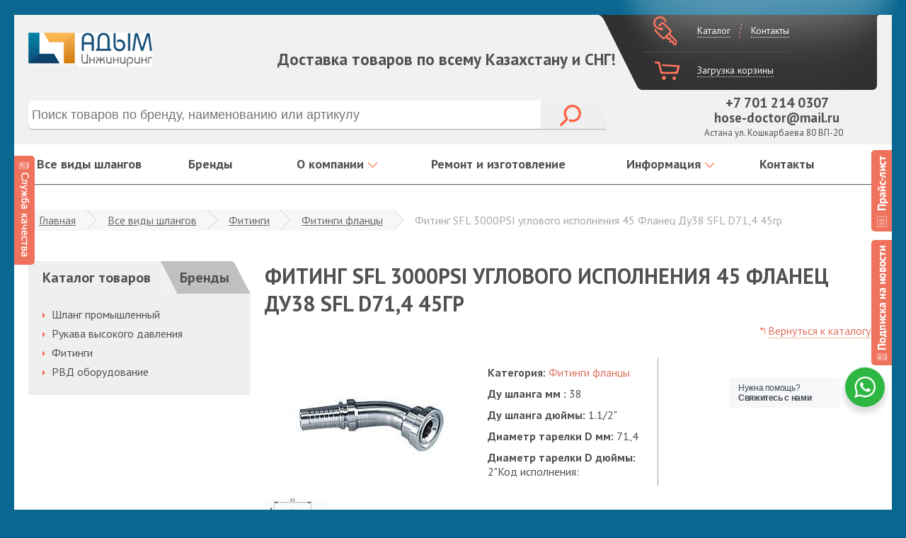

--- FILE ---
content_type: text/html; charset=UTF-8
request_url: https://rvd.kz/fiting-sfl-3000psi-uglovogo-ispolneniya-45-flanets-du38-sfl-d714-45gr
body_size: 11450
content:
<!DOCTYPE html>
<html lang='ru' class="nojs"  itemscope  itemtype="http://schema.org/Product">
<head>
	<meta http-equiv="Content-Type" content="text/html; charset=UTF-8" /> 
<title>Фитинг SFL 3000PSI углового исполнения 45 Фланец Ду38 SFL D71,4 45гр - АДЫМ Инжиниринг</title>
<base href="https://rvd.kz/" />
<meta name="language" content="ru">
<meta name="keywords" content="Фитинг SFL 3000PSI углового исполнения 45 Фланец Ду38 SFL D71,4 45гр" />
<meta name="description" content='Фитинг SFL 3000PSI углового исполнения 45 Фланец Ду38 SFL D71,4 45гр '/>
<meta name="robots" content="index, follow" />	
<meta name="HandheldFriendly" content="true"/>
<meta http-equiv="X-UA-Compatible" content="IE=edge">
<meta name="apple-mobile-web-app-capable" content="YES" />

<link href='assets/cache/images/logo/logo-small-32x32-4d1.png' rel='icon' type='image/x-icon'/>
<link rel="apple-touch-icon" href="assets/cache/images/logo/logo-small-32x32-4d1.png">
<link rel="apple-touch-icon" sizes="57x57" href="assets/cache/images/logo/logo-small-57x57-3e6.png" />
<link rel="apple-touch-icon" sizes="72x72" href="assets/cache/images/logo/logo-small-72x72-79b.png" />
<link rel="apple-touch-icon" sizes="76x76" href="assets/cache/images/logo/logo-small-76x76-bb8.png" />
<link rel="apple-touch-icon" sizes="114x114" href="assets/cache/images/logo/logo-small-114x114-123.png" />
<link rel="apple-touch-icon" sizes="120x120" href="assets/cache/images/logo/logo-small-120x120-90a.png" />
<link rel="apple-touch-icon" sizes="144x144" href="assets/cache/images/logo/logo-small-144x144-b2b.png" />
<link rel="apple-touch-icon" sizes="152x152" href="assets/cache/images/logo/logo-small-152x152-23b.png" />

<meta property="og:site_name" content="АДЫМ Инжиниринг">
<meta property="og:image" content="https://rvd.kz/assets/images/logo/5b2cc2d30eac02002526e552_optimized.png"/>
<meta property="og:title" content='Фитинг SFL 3000PSI углового исполнения 45 Фланец Ду38 SFL D71,4 45гр - АДЫМ Инжиниринг'>
<meta property="og:description" content='Фитинг SFL 3000PSI углового исполнения 45 Фланец Ду38 SFL D71,4 45гр '>
<meta property="og:url" content="https://rvd.kz/">

<meta itemprop="name" content='Фитинг SFL 3000PSI углового исполнения 45 Фланец Ду38 SFL D71,4 45гр'>
<meta itemprop="description" content='Фитинг SFL 3000PSI углового исполнения 45 Фланец Ду38 SFL D71,4 45гр '>
<meta itemprop="url" content="https://rvd.kz/fiting-sfl-3000psi-uglovogo-ispolneniya-45-flanets-du38-sfl-d714-45gr">
<meta itemprop="image" content="https://rvd.kz/assets/images/catalog/fiting/flanecpsi-3.jpg">


<meta property="twitter:site" content="АДЫМ Инжиниринг"/>
<meta property="twitter:title" content='Фитинг SFL 3000PSI углового исполнения 45 Фланец Ду38 SFL D71,4 45гр - АДЫМ Инжиниринг'/>
<meta property="twitter:description" content='Фитинг SFL 3000PSI углового исполнения 45 Фланец Ду38 SFL D71,4 45гр '/>
<meta property="twitter:image" content="https://rvd.kz/assets/images/logo/logo-small.png"/>

<link rel="image_src" href="https://rvd.kz/assets/images/logo/5b2cc2d30eac02002526e552_optimized.png" />

<meta name="DC.publisher" content="АДЫМ Инжиниринг" >
<meta name="DC.publisher.url" content="https://rvd.kz/" > 
<meta name="DC.title" content='Фитинг SFL 3000PSI углового исполнения 45 Фланец Ду38 SFL D71,4 45гр - АДЫМ Инжиниринг' >
<meta name="DC.description" content='Фитинг SFL 3000PSI углового исполнения 45 Фланец Ду38 SFL D71,4 45гр ' >
<meta name="DC.coverage" content="World" > 
<meta name="DC.format" content="text/html" > 
<meta name="DC.identifier" content="https://rvd.kz/fiting-sfl-3000psi-uglovogo-ispolneniya-45-flanets-du38-sfl-d714-45gr" > 
	
<!--[if lt IE 9]>
	<meta http-equiv="X-UA-Compatible" content="IE=edge,chrome=1" />
<![endif]-->



    <meta name="viewport" content="width=device-width, initial-scale=1, user-scalable=0" />




<link href="/assets/templates/site/css/kernel_main.css?154355616526562" type="text/css"   rel="stylesheet" />
<link href="/assets/templates/site/css/page_492738bb793e382ed83100a3ee699349.css?15435934567431" type="text/css"   rel="stylesheet" />
<link href="/assets/templates/site/css/styles.css?1543556958185426" type="text/css"   data-template-style="true"  rel="stylesheet" />
<link href="/assets/templates/site/css/font-awesome.min.css" rel="stylesheet" type="text/css" />
<script type="text/javascript">if(!window.BX)window.BX={};if(!window.BX.message)window.BX.message=function(mess){if(typeof mess=='object') for(var i in mess) BX.message[i]=mess[i]; return true;};</script>


<script type="text/javascript">(window.BX||top.BX).message({'JS_CORE_LOADING':'Загрузка...','JS_CORE_NO_DATA':'- Нет данных -','JS_CORE_WINDOW_CLOSE':'Закрыть','JS_CORE_WINDOW_EXPAND':'Развернуть','JS_CORE_WINDOW_NARROW':'Свернуть в окно','JS_CORE_WINDOW_SAVE':'Сохранить','JS_CORE_WINDOW_CANCEL':'Отменить','JS_CORE_WINDOW_CONTINUE':'Продолжить','JS_CORE_H':'ч','JS_CORE_M':'м','JS_CORE_S':'с','JSADM_AI_HIDE_EXTRA':'Скрыть лишние','JSADM_AI_ALL_NOTIF':'Показать все','JSADM_AUTH_REQ':'Требуется авторизация!','JS_CORE_WINDOW_AUTH':'Войти','JS_CORE_IMAGE_FULL':'Полный размер'});</script>
<script type="text/javascript">(window.BX||top.BX).message({'LANGUAGE_ID':'ru','FORMAT_DATE':'DD.MM.YYYY','FORMAT_DATETIME':'DD.MM.YYYY HH:MI:SS','COOKIE_PREFIX':'BITRIX_SM','SERVER_TZ_OFFSET':'25200','SITE_ID':'s1','SITE_DIR':'/','USER_ID':'','SERVER_TIME':'1544094046','USER_TZ_OFFSET':'-18000','USER_TZ_AUTO':'Y','bitrix_sessid':'2d8ee1840f6cb3576ccebdb68c029e4e'});</script>


<script type="text/javascript"  src="/assets/templates/site/js/kernel_main.js?1543556165286497"></script>
<script type="text/javascript"  src="/assets/templates/site/js/kernel_socialservices.js?15435569581659"></script>
<script type="text/javascript"  src="/assets/templates/site/js/kernel_sale.js?154357139966289"></script>







<link href="https://fonts.googleapis.com/css?family=PT+Sans:400,700&subset=cyrillic,latin" rel="stylesheet" type="text/css">
<link href="https://fonts.googleapis.com/css?family=PT+Sans+Narrow" rel="stylesheet" type="text/css">
<!--[if lt IE 9]>
	<script type="text/javascript" src="/local/assets/js/html5.js"></script>
<![endif]-->
<!--[if lt IE 8]>
	<script type="text/javascript" src="/local/assets/js/json2.js"></script>
	<script type="text/javascript" src="/local/assets/selectivizr-min.js"></script>
<![endif]-->
<script type="text/javascript"  src="/assets/templates/site/js/template_c43335f40c6bea2b7aa9c7db0652b8bb.js?1543597552306213"></script>

<script type="text/javascript"  src="/assets/templates/site/js/page_b00d90a463d61f3fecde2db7b71ffc59.js?15435934563474"></script>
 <meta name="yandex-verification" content="71567762e6295bb7" />
<meta name='wmail-verification' content='8834dc43c1a1f8c571d9ba1395ef1720' />
<meta name="msvalidate.01" content="AA85702D1D20E7079FCFB9324E2E2AB4" />
<style>
	.modx_evo_buttons_by{
		    float: right;
    border: none;
    background: none;
		
	}
	
	.modx_evo_shofdg{
		display:none;
	}
	
	.modx_evo_script_orders iframe{
		
		width:100%;
		max-width:397px;
		height:270px;
	}
	
	
	.modx_evo_cont_mapss iframe{
			width:100%;
		max-width:380px;
		height:270px;
		
	}
	.modx_evo_inn{
		
		    position: absolute;
		    top: 43px;
    left: 17px;
    right: 17px;
	}
	#modx_evo_subsgg{
		display:none;
	}
	.starrr .fa{
		        cursor: pointer;
    padding: 0px 4px 0px 4px;
    font-size: 17px;
	}
	
	.modx_evo_message_com{
		    display: block;
    text-align: center;
	}
	.modx_evo_message{
		    display: block;
    text-align: center;
		
	}
    .itkod_wa__popup_content_item .itkod_wa__cs_img_wrap{
                width: 48px;
                height: 48px;
            }
	
	#itkod_menu_9{width:25%;}
</style>
<script type="text/javascript">var bxDate = new Date(); document.cookie="BITRIX_SM_TIME_ZONE="+bxDate.getTimezoneOffset()+"; path=/; expires=Fri, 01-Jan-2038 00:00:00 GMT"</script>
	<script>
		CATALOG = {
				PARAMS: {"IBLOCK_ID":"2","PRODUCT_ID_VARIABLE":"id","PRODUCT_QUANTITY_VARIABLE":"quantity","ADD_PROPERTIES_TO_BASKET":"Y","PRODUCT_PROPERTIES":[],"PRODUCT_PROPS_VARIABLE":"prop","OFFERS_CART_PROPERTIES":["COLOR_REF","SIZE","GRAIN"],"USE_PRODUCT_QUANTITY":"Y"}
			};
	</script>

<link rel="stylesheet" href="/assets/templates/site/itkod_wa/css/itkod_wa.css">
<!-- Global site tag (gtag.js) - Google Analytics -->
<script async src="https://www.googletagmanager.com/gtag/js?id=UA-125793285-1"></script>
<script>
  window.dataLayer = window.dataLayer || [];
  function gtag(){dataLayer.push(arguments);}
  gtag('js', new Date());

  gtag('config', 'UA-125793285-1');
</script>



    <link type="text/css" rel="stylesheet" href="https://rvd.kz/assets/snippets/shopkeeper/style/default/style.css" />
</head>

<!--[if LTE IE 8]>
<body class="ie8">
<![endif]-->
<!--[if (!IE)|(gte IE 9)]>
<body>
<![endif]-->
<!--[if lt IE 9]>
<div class="l-page-wrapper browser-old">
	<div class="l-page-wrapper__inner browser-old__inner">
		<noindex>
			<h3>Ваш браузер устарел!</h3>
			<p>
				Вы пользуетесь устаревшей версией браузера Internet Explorer. Данная версия браузера не поддерживает многие
				современные технологии, из-за чего многие страницы отображаются некорректно, а главное — на сайтах могут
				работать не все функции. В связи с этим рекомендуем вам обновить или установить другой браузер.
				<br/>Все они бесплатны, легко устанавливаются и просты в использовании.
			</p>
			<p>
				<a href="//browsehappy.com/" target="_blank">Browsehappy.com</a> вам поможет определиться с современным браузером.
			</p>
		</noindex>
	</div>
</div>
<![endif]-->
<noscript>
	<div class="disabled-js l-page-wrapper">
		<div class="disabled-js__inner l-page-wrapper__inner">
			<noindex>В вашем браузере отключен Javascript. Сайт может работать некорректно.</noindex>
		</div>
	</div>
</noscript>


<div class="wrapper">
	<div class="l-page-wrapper__inner">
		<div class="wrapper__light"></div>
	</div>
	<div class="wrapper__inner wrapper__inner_header">
		<div class="wrapper__content">
		
		
			


<div class="header-fixed-wrapper _js-fixed-header _hidden">
	<div class="header-fixed">
		<div class="header-fixed__search-wrapper">
				<noindex>
		<div class="header-fixed__search" id="fixed-search">
			<form action="rezultaty-poiska" method="GET" name="header-fixed__search__form">
				<div class="header-fixed__search__input__container">
					<input id="fixed-title-search-input" class="header-fixed__search__input" type="text" name="search" x-webkit-speech="" tabindex="1" autocomplete="off" placeholder="Поиск товаров по бренду, наименованию или артикулу" required="required">
				</div>
				<div class="header-fixed__search__container">
					<button class="header-fixed__search__button" type="submit"></button>
				</div>
			</form>
		</div>
	</noindex>
		


</div>


		<div class="header-fixed__personal-wrapper">
			<noindex>
			
	<div class="user-menu__control-wrapper">
		<div class="user-menu__control">
			<span class="user-menu__control__icon"></span>
							<a href="vse-vidy-shlangov" class="user-menu__auth " data-type="login" rel="noindex,nofollow">Каталог</a>
				<a href="kontakty" class="user-menu__register" rel="noindex,nofollow">Контакты</a>
					</div>
					
			
			</div>
			
			
</noindex>	

	</div>
		<div class="header-fixed__basket">
			
			<div class="user-menu__basket">
			<span class="user-menu__basket__icon"></span>
		<span class="user-menu__text">Корзина пуста</span>
				
	</div>
			
			
		
			
		</div>
	</div>
</div>


<header class="l-page-wrapper">
	<div class="header__inner">
		<div class="header__top">
			<div class="l-page-wrapper__inner l-page-wrapper__inner_padding">
				<div class="header__logo">
					<a href="https://rvd.kz/"><div class="header__logo__img" style="    background: url(assets/images/logo/5b2cc2d30eac02002526e552_optimized.png) 0 0 no-repeat;"></div></a>
									</div>
				<div class="header__slogan">Доставка товаров по всему Казахстану и СНГ!</div>
				<div class="header__phone__hidden">
					<noindex><p style="text-align: center; line-height: 1.1;">
						<a href="tel:+7 701 214 0307" class="itkod_gorlis_gorsky_btn" data-act="phone" data-docid="1021">
 <span class="header__phones__item"><span class="header__phones__item__color">&nbsp; </span> +7 701 214 0307</span>
						</a><br>
						
 <a href="mailto:hose-doctor@mail.ru" style="margin-left: 9px;"><b><span style="font-size: 14pt;">hose-doctor@mail.ru</span></b></a>
						
</p></noindex>
				</div>
				<div class="header__user-menu">
					<div class="user-menu">
						<div class="user-menu__inner">
							<noindex>
	<div class="user-menu__control-wrapper">
		<div class="user-menu__control">
			<span class="user-menu__control__icon"></span>
							<a href="vse-vidy-shlangov" class="user-menu__auth" rel="noindex,nofollow">Каталог</a>
				<a href="kontakty" class="user-menu__register" rel="noindex,nofollow">Контакты</a>
					</div>
					
					
					
		
			</div>
</noindex>							
							
							<div class="user-menu__basket">
								<span class="user-menu__basket__icon"></span>
								<span class="user-menu__text">Загрузка корзины</span>
							</div>
			<div class="modx_evo_shofdg">				
<div class="user-menu__basket" id="shopCart">
	<form action="#shopCart" method="post">
			<span class="user-menu__basket__icon"></span>
		<span class="user-menu__text">Корзина пуста</span>

	  	
	</form>
</div>

					</div>		
							<div class="clear-hid"></div>
						</div>
					</div>
				</div>
				<div class="clear"></div>
				<div class="header__phones">
					<div class="header__phones__value">
						<p style="text-align: center; line-height: 1.1;">
							<a href="tel:+7 701 214 0307" class="itkod_gorlis_gorsky_btn" data-act="phone" data-docid="1021">
 <span class="header__phones__item"><span class="header__phones__item__color">&nbsp;</span> +7 701 214 0307</span></a><br>
 <a href="mailto:hose-doctor@mail.ru" style="margin-left: 9px;"><b><span style="font-size: 14pt;">hose-doctor@mail.ru</span></b></a>
</p>					</div>
					<div class="header__worktime">
						Астана ул. Кошкарбаева 80 ВП-20
						
											</div>
				</div>
					<noindex>
		<div class="header__search" id="search">
			
			<form action="rezultaty-poiska" method="GET" name="header__search__form">
				<div class="header__search__input__container">
					<input id="title-search-input" class="header__search__input" type="text" name="search" x-webkit-speech="" tabindex="1" autocomplete="off" placeholder="Поиск товаров по бренду, наименованию или артикулу" required="required">
				</div>
				<div class="header__search__container">
					<button class="header__search__button" type="submit"></button>
				</div>
                <div class="clear-hid"></div>
			</form>
			
		</div>
	</noindex>
<script type="text/javascript">
var jsControl_06a943c59f33a34bb5924aaf72cd2995 = new JCTitleSearch({
	//'WAIT_IMAGE': '/local/assetsimages/loader_16x16.gif',
	'AJAX_PAGE' : '/',
	'CONTAINER_ID': 'search',
	'INPUT_ID': 'title-search-input',
	'MIN_QUERY_LEN': 2
});
</script>			</div>
		</div>
		
	<div class="header__menu">
		<nav class="top-menu">
			<div class="l-page-wrapper__inner l-page-wrapper__inner_padding">
							
			<div class="top-menu__item" id="itkod_menu_2"><a class="top-menu__item__link" href="/vse-vidy-shlangov">Все виды шлангов</a></div>
<div class="top-menu__item" id="itkod_menu_6"><a class="top-menu__item__link" href="/brendy">Бренды</a></div>
<div class="top-menu__item top-menu__item_drop"><span class="top-menu__item__link" href="/o-kompanii">О компании</span><i class="top-menu__item_drop-icon"></i><div class="top-menu__level-two"><div class="top-menu__level-two__container"><a href="/o-kompanii/o-nas" class="top-menu__level-two__link"><div class="top-menu__level-two__item">О нас</div></a>
<a href="/o-kompanii/otzyvy" class="top-menu__level-two__link"><div class="top-menu__level-two__item">Отзывы</div></a>
</div></div></div>
<div class="top-menu__item" id="itkod_menu_9"><a class="top-menu__item__link" href="/remont-i-izgotovlenie">Ремонт и изготовление</a></div>
<div class="top-menu__item top-menu__item_drop"><span class="top-menu__item__link" href="/informaciya">Информация</span><i class="top-menu__item_drop-icon"></i><div class="top-menu__level-two"><div class="top-menu__level-two__container"><a href="/voprosy-i-otvety" class="top-menu__level-two__link"><div class="top-menu__level-two__item">Вопросы и ответы</div></a>
<a href="/akcii" class="top-menu__level-two__link"><div class="top-menu__level-two__item">Акции</div></a>
<a href="/stati" class="top-menu__level-two__link"><div class="top-menu__level-two__item">Статьи</div></a>
<a href="/novosti" class="top-menu__level-two__link"><div class="top-menu__level-two__item">Новости</div></a>
<a href="/podbor-shlangov" class="top-menu__level-two__link"><div class="top-menu__level-two__item">Подбор шлангов</div></a>
<a href="/privacy-policy" class="top-menu__level-two__link"><div class="top-menu__level-two__item">Политика конфиденциальности</div></a>
</div></div></div>
<div class="top-menu__item" id="itkod_menu_12"><a class="top-menu__item__link" href="/kontakty">Контакты</a></div>
						
			
			<div class="clear"></div>
			</div>

                        <noindex>
                <div class="b-catalog-menu-double">
                    <div class="b-catalog-menu-double__i">
                        <div class="b-togglemenu js-toggle-menu" data-toggle="catalog">
                            <div class="b-togglemenu__title">Каталог</div>
                        </div>
                    </div>
                </div>

                <div class="b-main-menu-double">
                    <div class="b-main-menu-double__i">
                        <div class="b-togglemenu js-toggle-menu" data-toggle="main">
                            <span class="b-togglemenu__icon"></span>
                        </div>
                    </div>
                </div>
            </noindex>
            		</nav>
	</div><!-- /.nav-main -->

        <div class="b-hiddenmenu js-menu-main">
        <div class="b-hiddenmenu__i">
		
		<div class="b-hiddenmenu__item"><a class="b-hiddenmenu__item__link" href="/vse-vidy-shlangov">Все виды шлангов</a></div>
<div class="b-hiddenmenu__item"><a class="b-hiddenmenu__item__link" href="/brendy">Бренды</a></div>
<div class="b-hiddenmenu__item b-hiddenmenu__item_parent"><span class="b-hiddenmenu__item__link">О компании</span> <div class="b-hiddenmenu__level-two">
	 <div class="b-hiddenmenu__level-two__container"> <a href="/o-kompanii/o-nas" class="b-hiddenmenu__level-two__link">
                            <div class="b-hiddenmenu__level-two__item">О нас</div>
                        </a>
 <a href="/o-kompanii/otzyvy" class="b-hiddenmenu__level-two__link">
                            <div class="b-hiddenmenu__level-two__item">Отзывы</div>
                        </a>
</div></div></div> 
<div class="b-hiddenmenu__item"><a class="b-hiddenmenu__item__link" href="/remont-i-izgotovlenie">Ремонт и изготовление</a></div>
<div class="b-hiddenmenu__item b-hiddenmenu__item_parent"><span class="b-hiddenmenu__item__link">Информация</span> <div class="b-hiddenmenu__level-two">
	 <div class="b-hiddenmenu__level-two__container"> <a href="/voprosy-i-otvety" class="b-hiddenmenu__level-two__link">
                            <div class="b-hiddenmenu__level-two__item">Вопросы и ответы</div>
                        </a>
 <a href="/akcii" class="b-hiddenmenu__level-two__link">
                            <div class="b-hiddenmenu__level-two__item">Акции</div>
                        </a>
 <a href="/stati" class="b-hiddenmenu__level-two__link">
                            <div class="b-hiddenmenu__level-two__item">Статьи</div>
                        </a>
 <a href="/novosti" class="b-hiddenmenu__level-two__link">
                            <div class="b-hiddenmenu__level-two__item">Новости</div>
                        </a>
 <a href="/podbor-shlangov" class="b-hiddenmenu__level-two__link">
                            <div class="b-hiddenmenu__level-two__item">Подбор шлангов</div>
                        </a>
 <a href="/privacy-policy" class="b-hiddenmenu__level-two__link">
                            <div class="b-hiddenmenu__level-two__item">Политика конфиденциальности</div>
                        </a>
</div></div></div> 
<div class="b-hiddenmenu__item"><a class="b-hiddenmenu__item__link" href="/kontakty">Контакты</a></div>
<div class="b-hiddenmenu__item"><a class="b-hiddenmenu__item__link" href="/hoses">Шланги</a></div>
<div class="b-hiddenmenu__item"><a class="b-hiddenmenu__item__link" href="/sitemap">Карта сайта</a></div>

                            
                                                           
													
													
                                                                                    
                    </div>
        <div class="b-modal-window__close js-menu-close"></div>
    </div>
    		
        <div class="b-hiddenmenu js-menu-catalog">
        <div class="b-hiddenmenu__i">
		
	
                            
                                               
			<div class="b-hiddenmenu__item b-hiddenmenu__item_parent"><span class="b-hiddenmenu__item__link">Шланг промышленный</span> <div class="b-hiddenmenu__level-two"><div class="b-hiddenmenu__level-two__container"><a href="/shlangi-iz-ptfe" class="b-hiddenmenu__level-two__link">
                            <div class="b-hiddenmenu__level-two__item">Шланги из PTFE</div>
                        </a>
<a href="/vozdushnye-shlangi" class="b-hiddenmenu__level-two__link">
                            <div class="b-hiddenmenu__level-two__item">Воздушные шланги</div>
                        </a>
<a href="/shlangi-dlya-podachi-vody" class="b-hiddenmenu__level-two__link">
                            <div class="b-hiddenmenu__level-two__item">Шланги для подачи воды</div>
                        </a>
<a href="/shlangi-dlya-para" class="b-hiddenmenu__level-two__link">
                            <div class="b-hiddenmenu__level-two__item">Шланги для пара</div>
                        </a>
<a href="/shlangi-dlya-pishhevyh-produktov" class="b-hiddenmenu__level-two__link">
                            <div class="b-hiddenmenu__level-two__item">Шланги для пищевых продуктов</div>
                        </a>
<a href="/shlangi-dlya-himikatov" class="b-hiddenmenu__level-two__link">
                            <div class="b-hiddenmenu__level-two__item">Шланги для химикатов</div>
                        </a>
<a href="/shlangi-dlya-gaza" class="b-hiddenmenu__level-two__link">
                            <div class="b-hiddenmenu__level-two__item">Шланги для газа</div>
                        </a>
<a href="/shlangi-dlya-abrazivnyh-materialov" class="b-hiddenmenu__level-two__link">
                            <div class="b-hiddenmenu__level-two__item">Шланги для абразивных материалов</div>
                        </a>
<a href="/maslyanye-i-toplivnye-shlangi" class="b-hiddenmenu__level-two__link">
                            <div class="b-hiddenmenu__level-two__item">Масляные и топливные шланги</div>
                        </a>
</div></div></div>  
<div class="b-hiddenmenu__item b-hiddenmenu__item_parent"><span class="b-hiddenmenu__item__link">Рукава высокого давления</span> <div class="b-hiddenmenu__level-two"><div class="b-hiddenmenu__level-two__container"><a href="/rvd/shlangi-vysokogo-davleniya" class="b-hiddenmenu__level-two__link">
                            <div class="b-hiddenmenu__level-two__item">Шланги высокого давления</div>
                        </a>
</div></div></div>  
<div class="b-hiddenmenu__item b-hiddenmenu__item_parent"><span class="b-hiddenmenu__item__link">Фитинги</span> <div class="b-hiddenmenu__level-two"><div class="b-hiddenmenu__level-two__container"><a href="/fitingi-gidravlicheskie-dk" class="b-hiddenmenu__level-two__link">
                            <div class="b-hiddenmenu__level-two__item">Фитинги гидравлические DK</div>
                        </a>
<a href="/fitingi-gidravlicheskie-bsp" class="b-hiddenmenu__level-two__link">
                            <div class="b-hiddenmenu__level-two__item">Фитинги гидравлические BSP</div>
                        </a>
<a href="/fitingi-dkos-i-dkol" class="b-hiddenmenu__level-two__link">
                            <div class="b-hiddenmenu__level-two__item">Фитинги DKOS и DKOL</div>
                        </a>
<a href="/fitingi-jic" class="b-hiddenmenu__level-two__link">
                            <div class="b-hiddenmenu__level-two__item">Фитинги JIC</div>
                        </a>
<a href="/fitingi-orfs" class="b-hiddenmenu__level-two__link">
                            <div class="b-hiddenmenu__level-two__item">Фитинги ORFS</div>
                        </a>
<a href="/fitingi-banjo" class="b-hiddenmenu__level-two__link">
                            <div class="b-hiddenmenu__level-two__item">Фитинги BANJO</div>
                        </a>
<a href="/fitingi-bspt-i-nptf" class="b-hiddenmenu__level-two__link">
                            <div class="b-hiddenmenu__level-two__item">Фитинги BSPT и NPTF</div>
                        </a>
<a href="/fitingi-flancy" class="b-hiddenmenu__level-two__link">
                            <div class="b-hiddenmenu__level-two__item">Фитинги фланцы</div>
                        </a>
</div></div></div>  
<div class="b-hiddenmenu__item b-hiddenmenu__item_parent"><span class="b-hiddenmenu__item__link">РВД оборудование</span> <div class="b-hiddenmenu__level-two"><div class="b-hiddenmenu__level-two__container"><a href="/rvd-oborudovanie1" class="b-hiddenmenu__level-two__link">
                            <div class="b-hiddenmenu__level-two__item">РВД оборудование</div>
                        </a>
</div></div></div>  
				
							</div>
        <div class="b-modal-window__close js-menu-close"></div>
    </div>
    	</div>
</header>
			<div class="page-wrapper page-layout">
				<div class="page-wrapper__inner">
					<div class="page-wrapper page-layout">
						<div class="page-wrapper__inner">
							<div class="l-page-wrapper">
								<div class="l-page-wrapper__inner l-page-wrapper__content l-page-wrapper__inner_padding">
								
								
									<div class="breadcrumb">
<a class="breadcrumb__link" href="https://rvd.kz/" title="Главная">Главная</a><a class="breadcrumb__link" href="https://rvd.kz/vse-vidy-shlangov" title="Все виды шлангов">Все виды шлангов</a><a class="breadcrumb__link" href="https://rvd.kz/fitingi" title="Фитинги">Фитинги</a><a class="breadcrumb__link" href="https://rvd.kz/fitingi-flancy" title="Фитинги фланцы">Фитинги фланцы</a><span class="breadcrumb__current">Фитинг SFL 3000PSI углового исполнения 45 Фланец Ду38 SFL D71,4 45гр</span>		
</div>
									
									
									<div class="clear"></div>									
									
									
									
									
								<div class="catalog-menu">
										
	<div class="catalog-menu__head tabs-container">
		<div class="catalog-menu__head__item__catalog">
			<div class="catalog-menu__head__item__catalog__inner">Каталог товаров</div>
		</div>
		<div class="catalog-menu__head__item__brand">
			<div class="catalog-menu__head__item__brand__inner"><a href="brendy">Бренды</a></div>
		</div>
	</div>
	
	
	
	<div class="catalog-menu__body">
		<ul class="catalog-menu__body__items">
							
						<li class="catalog-menu__body__item  catalog-menu__body__item_has-child"   id="modx_evo_saidbar_li_3"><a href="/shlang-promyshlennyj" class="catalog-menu__body__item__link">Шланг промышленный</a></li>
	<li class="catalog-menu__body__item  catalog-menu__body__item_has-child"   id="modx_evo_saidbar_li_16"><a href="/rvd" class="catalog-menu__body__item__link">Рукава высокого давления</a></li>
	<li class="catalog-menu__body__item catalog-menu__body__item_has-child"   id="modx_evo_saidbar_li_25"><a href="/fitingi" class="catalog-menu__body__item__link">Фитинги</a><ul class="catalog-menu__body__second-menu-items"><li class="catalog-menu__body__second-menu-item"><a href="/fitingi-gidravlicheskie-dk">Фитинги гидравлические DK</a></li>
<li class="catalog-menu__body__second-menu-item"><a href="/fitingi-gidravlicheskie-bsp">Фитинги гидравлические BSP</a></li>
<li class="catalog-menu__body__second-menu-item"><a href="/fitingi-dkos-i-dkol">Фитинги DKOS и DKOL</a></li>
<li class="catalog-menu__body__second-menu-item"><a href="/fitingi-jic">Фитинги JIC</a></li>
<li class="catalog-menu__body__second-menu-item"><a href="/fitingi-orfs">Фитинги ORFS</a></li>
<li class="catalog-menu__body__second-menu-item"><a href="/fitingi-banjo">Фитинги BANJO</a></li>
<li class="catalog-menu__body__second-menu-item"><a href="/fitingi-bspt-i-nptf">Фитинги BSPT и NPTF</a></li>
<li class="catalog-menu__body__second-menu-item"><a href="/fitingi-flancy">Фитинги фланцы</a></li>
</ul></li>
	<li class="catalog-menu__body__item  catalog-menu__body__item_has-child"   id="modx_evo_saidbar_li_55"><a href="/rvd-oborudovanie" class="catalog-menu__body__item__link">РВД оборудование</a></li>


					
							
							</ul>
	</div><!-- /.catalog-sidemenu -->
									</div>
									
									
									
									
									
									<section class="page-section page-section_with-catalog">
										<div class="page-section__title">
											<div class="b-title"><h1>Фитинг SFL 3000PSI углового исполнения 45 Фланец Ду38 SFL D71,4 45гр</h1></div>													
											<div class="b-title__back"><a class="b-title__link" href="fitingi-flancy">Вернуться к каталогу</a></div>
											<div class="clear"></div>
										</div>
										<div class="clear"></div>
<div class="product-detail" style="    position: relative;">
	
	<div class="product__descriprion clearfix " itemscope itemtype="http://schema.org/Product">
		
								<div class="product__descriprion__image">
									
				<div class="product__descriprion__image__main">
					<a class="lightbox" href="assets/images/catalog/fiting/flanecpsi-3.jpg" rel="gallery_16768">
						<img src="assets/cache/images/catalog/fiting/flanecpsi-3-250x187-151.jpg" alt='Фитинг SFL 3000PSI углового исполнения 45 Фланец Ду38 SFL D71,4 45гр' width="250" height="187" />
					</a>
				</div>
				<div class="product__descriprion__gallery">
					
						<div class="product__descriprion__gallery__item">
							<a class="lightbox" href="assets/images/catalog/fiting/flanecpsi-4.jpg" rel="gallery_16768">
								<img src="assets/cache/images/catalog/fiting/flanecpsi-4-90x67-913.jpg" width="90" height="67" />
							</a>
						</div>
					
									</div>
			</div>
				
<div class="product__descriprion__text" itemprop="description">
	
</div>
		<div class="product__descriprion__info">
			<div class="product__descriprion__info_wrapper">
				<div class="product__descriprion__info__about">
																<div class="product__descriprion__info__about__item">
							
								 									

						</div>
																<div class="product__descriprion__info__about__item">
							<span class="product__descriprion__info__about__item__type">Категория: </span><a href="fitingi-flancy">Фитинги фланцы</a>
						</div>
					<div class="product__descriprion__info__about__item">
							<span class="product__descriprion__info__about__item__type">Ду шланга мм :</span> 38
						</div>
					
					<div class="product__descriprion__info__about__item">
							<span class="product__descriprion__info__about__item__type">Ду шланга дюймы:</span> 1.1/2"
						</div>
					
					<div class="product__descriprion__info__about__item">
							<span class="product__descriprion__info__about__item__type">Диаметр тарелки D мм:</span> 71,4
						</div>
					
					<div class="product__descriprion__info__about__item">
							<span class="product__descriprion__info__about__item__type">Диаметр тарелки D дюймы:</span> 2"Код исполнения:
						</div>
					
					
					
					
					
					
																								</div>
									<div class="product__descriprion__info__docs">
									
							
											</div>
							</div>
		
			
						<div class="product__socbuttons"></div>


					</div>
	</div>
	
	
	<div class="product__descriprion__text" itemprop="description">

</div>
	
	
<div class="product__descriprion__info">

<div class="product__offers _desktop product__offers_single clearfix">
					<div class="product__offers__price _desktop">Цена: 
													<span class="product__card__old-price"></span>
												по запросу 																</div>
					<div class="product__offers__count product__offers__count_no b-qty clearfix">
						<button class="product__offers__count__minus b-qty__button b-qty__button_de" type="button">−</button>
						<div class="product__offers__count__input">
							<input
								class="product__offers__count__input__item b-qty__input"
								type="text"
								size="3"
								id="QUANTITY_INPUT_1021"
								name="QUANTITY_INPUT_1021"
								value="1">
						</div>
						<button class="product__offers__count__plus b-qty__button b-qty__button_in" type="button">+</button>
					</div>
					<a href="/fiting-sfl-3000psi-uglovogo-ispolneniya-45-flanets-du38-sfl-d714-45gr?action=BUY&amp;id=43665" title="Добавить в корзину" class="product__offers__buy b-btn-buy" data-id="1021">
						<div class="product__card__buy__button product__card__buy__button_left">
							<div class="product__card__buy__button__icon"></div>
						</div>
					</a>


				</div>
				
				</div>

				<div class="page-nav" id="navigation">
	 

	<div class="clear"></div>
</div>
	 
<div class="b-comments-block__title">
	<div class="e-comments-block__title__comments">Отзывы</div>
	<div class="e-comments-block__title__link-add-comment link-add-comment">Написать собственный отзыв</div>
</div>


			
			
<div class="b-comments-block">
<div id="comp_54ec8292b23651d310f7f22d8ad1f58b">
	<div class="feedback-form feedback-form-wrapper-bottom">
<div class="close_button"></div>
	<div class="feedback-form__title">Добавить комментарий</div>					
	
<div class="jot-form-wrap" id="masettt" >



<form class="modx_evo_coments_sendss"  action="/commets.php" method="POST" id="comentss" data-idblock="masettt" data-idinput="author" data-idinptclas="modx_evo_еееее_form_gph">
							<input name="action" type="hidden" value="ganna">
	<input name="type_coment" type="hidden" value="main">
	<input name="id_user" type="hidden" value="0">
	<input name="id_pagetitle" type="hidden" value="1021">
	
	  <input id="ratings-hidden" name="rating" type="hidden">
	  
			<div class="clearfix">
				<div class="feedback-form__name">
					<div class="input input_icon input_user">
						<input type="text"  placeholder="Ваше имя*" name="username" value="" required="required" class="input__item input__item_padding modx_evo_еееее_form_gph">
					</div>
				</div>
				<div class="feedback-form__email">
					<div class="input input_icon input_email">
						<input type="email" placeholder="Ваш e-mail*" name="email" value="" required="required" class="input__item input__item_padding">
					</div>
				</div>
			</div>
			
			<div class="feedback-form__text">
				<div class="textarea">
					<textarea placeholder="Ваше сообщение*" name="coments" required="required" class="textarea__item"></textarea>
				</div>
			</div>
			
			<div class="left">
			<span class="feedback-form__rating-text">Дайте оценку товару: </span>
			<span class="feedback-form__stars" style="    float: right;">
				 <div  class="starrr" data-rating="0"></div>
			</span>
						
			</div>
			<div class="clear"></div>
			<div class="feedback-form__attention comments-form__attention">* Обязательные поля</div>
			<div class="agreement-checkbox-wrapper">
				<input class="agreement-checkbox" type="checkbox" id="agreement-mainf" checked>
				<label for="agreement-mainf" class="agreement-checkbox-label">
					Я согласен на <a href="/privacy-policy/" target="_blank" class="agreement-link">обработку персональных данных</a>
				</label>
				<div class="areement-attention">"Согласие с условиями" обязательно для заполнения</div>
			</div>
		
			<div class="feedback-form__submit">
				<div class="button">
					<button name="submit" class="btn button__item button__item_pad">Отправить</button>
				</div>
			</div>
		</form>





 


</div>
		</div></div></div>
		
		
		<div class="reviews">
								
									
					
	</div>
		

				
	
		
	
	
	
	
	
		<div class="similar-products">
		<div class="similar-products__head">
			<div class="similar-products__title">Похожие товары</div>
		</div>
		<div class="similar-products__controls">
			<div class="similar-products__controls__prev"  id="slider-prev"></div>
			<div class="similar-products__controls__next"  id="slider-next"></div>
			<div class="clear"></div>
		</div>
		<ul id="similar-products" class="similar-products__slider">
						
				<li>
						<div class="product" id="bx_1264182381_997" data-id="997">
				<div class="product__card">
					
										<div class="product__card__description">
						<a href="fiting-sfl-3000psi-pryamogo-ispolneniya-flanets-du12-sfl-d302-0gr">
							<div class="product__card__image">
																	<span class="product__card__image__inner">
										<img src="assets/cache/images/catalog/fiting/flanecpsi-1-160x120-86e.jpg" alt="картинка fiting-sfl-3000psi-pryamogo-ispolneniya-flanets-du12-sfl-d302-0gr" width="160" height="120" />
									</span>
															</div>
						</a>
						<div class="product__card__description">
									<span  title="Бренд Save Worry">
									 <div class="product__card__section">Save Worry</div>
								 </span>
														<a href="fiting-sfl-3000psi-pryamogo-ispolneniya-flanets-du12-sfl-d302-0gr" title="К странице продукта">
								<div class="product__card__name">Фитинг SFL 3000PSI прямого исполнения Фланец Ду12 SFL D30,2 0гр</div>
							</a>
						</div>
					</div>
					
					
					<div class="product__card__buy">

						<div class="product__card__price">
							<div class="product__card__price__container">
																<span class="product__card__current-price">по запросу </span>
							</div>
						</div>
						 <a    class="product__card__buy__link b-btn-buy modx_evo_buttons_by"  title="Добавить в корзину" data-id="997">
									<div class="product__card__buy__button">
										<div class="product__card__buy__button__icon"></div>
									</div>
								</a>
								
					</div>
											
											
											
											
					
					
				</div>
			</div>
					</li><li>
						<div class="product" id="bx_1264182381_998" data-id="998">
				<div class="product__card">
					
										<div class="product__card__description">
						<a href="fiting-sfl-3000psi-pryamogo-ispolneniya-flanets-du12-sfl-d381-0gr">
							<div class="product__card__image">
																	<span class="product__card__image__inner">
										<img src="assets/cache/images/catalog/fiting/flanecpsi-1-160x120-86e.jpg" alt="картинка fiting-sfl-3000psi-pryamogo-ispolneniya-flanets-du12-sfl-d381-0gr" width="160" height="120" />
									</span>
															</div>
						</a>
						<div class="product__card__description">
									<span  title="Бренд Save Worry">
									 <div class="product__card__section">Save Worry</div>
								 </span>
														<a href="fiting-sfl-3000psi-pryamogo-ispolneniya-flanets-du12-sfl-d381-0gr" title="К странице продукта">
								<div class="product__card__name">Фитинг SFL 3000PSI прямого исполнения Фланец Ду12 SFL D38,1 0гр</div>
							</a>
						</div>
					</div>
					
					
					<div class="product__card__buy">

						<div class="product__card__price">
							<div class="product__card__price__container">
																<span class="product__card__current-price">по запросу </span>
							</div>
						</div>
						 <a    class="product__card__buy__link b-btn-buy modx_evo_buttons_by"  title="Добавить в корзину" data-id="998">
									<div class="product__card__buy__button">
										<div class="product__card__buy__button__icon"></div>
									</div>
								</a>
								
					</div>
											
											
											
											
					
					
				</div>
			</div>
					</li><li>
						<div class="product" id="bx_1264182381_999" data-id="999">
				<div class="product__card">
					
										<div class="product__card__description">
						<a href="fiting-sfl-3000psi-pryamogo-ispolneniya-flanets-du16-sfl-d302-0gr">
							<div class="product__card__image">
																	<span class="product__card__image__inner">
										<img src="assets/cache/images/catalog/fiting/flanecpsi-1-160x120-86e.jpg" alt="картинка fiting-sfl-3000psi-pryamogo-ispolneniya-flanets-du16-sfl-d302-0gr" width="160" height="120" />
									</span>
															</div>
						</a>
						<div class="product__card__description">
									<span  title="Бренд Save Worry">
									 <div class="product__card__section">Save Worry</div>
								 </span>
														<a href="fiting-sfl-3000psi-pryamogo-ispolneniya-flanets-du16-sfl-d302-0gr" title="К странице продукта">
								<div class="product__card__name">Фитинг SFL 3000PSI прямого исполнения Фланец Ду16 SFL D30,2 0гр</div>
							</a>
						</div>
					</div>
					
					
					<div class="product__card__buy">

						<div class="product__card__price">
							<div class="product__card__price__container">
																<span class="product__card__current-price">по запросу </span>
							</div>
						</div>
						 <a    class="product__card__buy__link b-btn-buy modx_evo_buttons_by"  title="Добавить в корзину" data-id="999">
									<div class="product__card__buy__button">
										<div class="product__card__buy__button__icon"></div>
									</div>
								</a>
								
					</div>
											
											
											
											
					
					
				</div>
			</div>
					</li><li>
						<div class="product" id="bx_1264182381_1000" data-id="1000">
				<div class="product__card">
					
										<div class="product__card__description">
						<a href="fiting-sfl-3000psi-pryamogo-ispolneniya-flanets-du16-sfl-d381-0gr">
							<div class="product__card__image">
																	<span class="product__card__image__inner">
										<img src="assets/cache/images/catalog/fiting/flanecpsi-1-160x120-86e.jpg" alt="картинка fiting-sfl-3000psi-pryamogo-ispolneniya-flanets-du16-sfl-d381-0gr" width="160" height="120" />
									</span>
															</div>
						</a>
						<div class="product__card__description">
									<span  title="Бренд Save Worry">
									 <div class="product__card__section">Save Worry</div>
								 </span>
														<a href="fiting-sfl-3000psi-pryamogo-ispolneniya-flanets-du16-sfl-d381-0gr" title="К странице продукта">
								<div class="product__card__name">Фитинг SFL 3000PSI прямого исполнения Фланец Ду16 SFL D38,1 0гр</div>
							</a>
						</div>
					</div>
					
					
					<div class="product__card__buy">

						<div class="product__card__price">
							<div class="product__card__price__container">
																<span class="product__card__current-price">по запросу </span>
							</div>
						</div>
						 <a    class="product__card__buy__link b-btn-buy modx_evo_buttons_by"  title="Добавить в корзину" data-id="1000">
									<div class="product__card__buy__button">
										<div class="product__card__buy__button__icon"></div>
									</div>
								</a>
								
					</div>
											
											
											
											
					
					
				</div>
			</div>
					</li><li>
						<div class="product" id="bx_1264182381_1001" data-id="1001">
				<div class="product__card">
					
										<div class="product__card__description">
						<a href="fiting-sfl-3000psi-pryamogo-ispolneniya-flanets-du19-sfl-d381-0gr">
							<div class="product__card__image">
																	<span class="product__card__image__inner">
										<img src="assets/cache/images/catalog/fiting/flanecpsi-1-160x120-86e.jpg" alt="картинка fiting-sfl-3000psi-pryamogo-ispolneniya-flanets-du19-sfl-d381-0gr" width="160" height="120" />
									</span>
															</div>
						</a>
						<div class="product__card__description">
									<span  title="Бренд Save Worry">
									 <div class="product__card__section">Save Worry</div>
								 </span>
														<a href="fiting-sfl-3000psi-pryamogo-ispolneniya-flanets-du19-sfl-d381-0gr" title="К странице продукта">
								<div class="product__card__name">Фитинг SFL 3000PSI прямого исполнения Фланец Ду19 SFL D38,1 0гр</div>
							</a>
						</div>
					</div>
					
					
					<div class="product__card__buy">

						<div class="product__card__price">
							<div class="product__card__price__container">
																<span class="product__card__current-price">по запросу </span>
							</div>
						</div>
						 <a    class="product__card__buy__link b-btn-buy modx_evo_buttons_by"  title="Добавить в корзину" data-id="1001">
									<div class="product__card__buy__button">
										<div class="product__card__buy__button__icon"></div>
									</div>
								</a>
								
					</div>
											
											
											
											
					
					
				</div>
			</div>
					</li><li>
						<div class="product" id="bx_1264182381_1002" data-id="1002">
				<div class="product__card">
					
										<div class="product__card__description">
						<a href="fiting-sfl-3000psi-pryamogo-ispolneniya-flanets-du19-sfl-d445-0gr">
							<div class="product__card__image">
																	<span class="product__card__image__inner">
										<img src="assets/cache/images/catalog/fiting/flanecpsi-1-160x120-86e.jpg" alt="картинка fiting-sfl-3000psi-pryamogo-ispolneniya-flanets-du19-sfl-d445-0gr" width="160" height="120" />
									</span>
															</div>
						</a>
						<div class="product__card__description">
									<span  title="Бренд Save Worry">
									 <div class="product__card__section">Save Worry</div>
								 </span>
														<a href="fiting-sfl-3000psi-pryamogo-ispolneniya-flanets-du19-sfl-d445-0gr" title="К странице продукта">
								<div class="product__card__name">Фитинг SFL 3000PSI прямого исполнения Фланец Ду19 SFL D44,5 0гр</div>
							</a>
						</div>
					</div>
					
					
					<div class="product__card__buy">

						<div class="product__card__price">
							<div class="product__card__price__container">
																<span class="product__card__current-price">по запросу </span>
							</div>
						</div>
						 <a    class="product__card__buy__link b-btn-buy modx_evo_buttons_by"  title="Добавить в корзину" data-id="1002">
									<div class="product__card__buy__button">
										<div class="product__card__buy__button__icon"></div>
									</div>
								</a>
								
					</div>
											
											
											
											
					
					
				</div>
			</div>
					</li><li>
						<div class="product" id="bx_1264182381_1003" data-id="1003">
				<div class="product__card">
					
										<div class="product__card__description">
						<a href="fiting-sfl-3000psi-pryamogo-ispolneniya-flanets-du25-sfl-d445-0gr">
							<div class="product__card__image">
																	<span class="product__card__image__inner">
										<img src="assets/cache/images/catalog/fiting/flanecpsi-1-160x120-86e.jpg" alt="картинка fiting-sfl-3000psi-pryamogo-ispolneniya-flanets-du25-sfl-d445-0gr" width="160" height="120" />
									</span>
															</div>
						</a>
						<div class="product__card__description">
									<span  title="Бренд Save Worry">
									 <div class="product__card__section">Save Worry</div>
								 </span>
														<a href="fiting-sfl-3000psi-pryamogo-ispolneniya-flanets-du25-sfl-d445-0gr" title="К странице продукта">
								<div class="product__card__name">Фитинг SFL 3000PSI прямого исполнения Фланец Ду25 SFL D44,5 0гр</div>
							</a>
						</div>
					</div>
					
					
					<div class="product__card__buy">

						<div class="product__card__price">
							<div class="product__card__price__container">
																<span class="product__card__current-price">по запросу </span>
							</div>
						</div>
						 <a    class="product__card__buy__link b-btn-buy modx_evo_buttons_by"  title="Добавить в корзину" data-id="1003">
									<div class="product__card__buy__button">
										<div class="product__card__buy__button__icon"></div>
									</div>
								</a>
								
					</div>
											
											
											
											
					
					
				</div>
			</div>
					</li><li>
						<div class="product" id="bx_1264182381_1004" data-id="1004">
				<div class="product__card">
					
										<div class="product__card__description">
						<a href="fiting-sfl-3000psi-pryamogo-ispolneniya-flanets-du25-sfl-d508-0gr">
							<div class="product__card__image">
																	<span class="product__card__image__inner">
										<img src="assets/cache/images/catalog/fiting/flanecpsi-1-160x120-86e.jpg" alt="картинка fiting-sfl-3000psi-pryamogo-ispolneniya-flanets-du25-sfl-d508-0gr" width="160" height="120" />
									</span>
															</div>
						</a>
						<div class="product__card__description">
									<span  title="Бренд Save Worry">
									 <div class="product__card__section">Save Worry</div>
								 </span>
														<a href="fiting-sfl-3000psi-pryamogo-ispolneniya-flanets-du25-sfl-d508-0gr" title="К странице продукта">
								<div class="product__card__name">Фитинг SFL 3000PSI прямого исполнения Фланец Ду25 SFL D50,8 0гр</div>
							</a>
						</div>
					</div>
					
					
					<div class="product__card__buy">

						<div class="product__card__price">
							<div class="product__card__price__container">
																<span class="product__card__current-price">по запросу </span>
							</div>
						</div>
						 <a    class="product__card__buy__link b-btn-buy modx_evo_buttons_by"  title="Добавить в корзину" data-id="1004">
									<div class="product__card__buy__button">
										<div class="product__card__buy__button__icon"></div>
									</div>
								</a>
								
					</div>
											
											
											
											
					
					
				</div>
			</div>
					</li><li>
						<div class="product" id="bx_1264182381_1005" data-id="1005">
				<div class="product__card">
					
										<div class="product__card__description">
						<a href="fiting-sfl-3000psi-pryamogo-ispolneniya-flanets-du31-sfl-d508-0gr">
							<div class="product__card__image">
																	<span class="product__card__image__inner">
										<img src="assets/cache/images/catalog/fiting/flanecpsi-1-160x120-86e.jpg" alt="картинка fiting-sfl-3000psi-pryamogo-ispolneniya-flanets-du31-sfl-d508-0gr" width="160" height="120" />
									</span>
															</div>
						</a>
						<div class="product__card__description">
									<span  title="Бренд Save Worry">
									 <div class="product__card__section">Save Worry</div>
								 </span>
														<a href="fiting-sfl-3000psi-pryamogo-ispolneniya-flanets-du31-sfl-d508-0gr" title="К странице продукта">
								<div class="product__card__name">Фитинг SFL 3000PSI прямого исполнения Фланец Ду31 SFL D50,8 0гр</div>
							</a>
						</div>
					</div>
					
					
					<div class="product__card__buy">

						<div class="product__card__price">
							<div class="product__card__price__container">
																<span class="product__card__current-price">по запросу </span>
							</div>
						</div>
						 <a    class="product__card__buy__link b-btn-buy modx_evo_buttons_by"  title="Добавить в корзину" data-id="1005">
									<div class="product__card__buy__button">
										<div class="product__card__buy__button__icon"></div>
									</div>
								</a>
								
					</div>
											
											
											
											
					
					
				</div>
			</div>
					</li><li>
						<div class="product" id="bx_1264182381_1006" data-id="1006">
				<div class="product__card">
					
										<div class="product__card__description">
						<a href="fiting-sfl-3000psi-pryamogo-ispolneniya-flanets-du31-sfl-d603-0gr">
							<div class="product__card__image">
																	<span class="product__card__image__inner">
										<img src="assets/cache/images/catalog/fiting/flanecpsi-1-160x120-86e.jpg" alt="картинка fiting-sfl-3000psi-pryamogo-ispolneniya-flanets-du31-sfl-d603-0gr" width="160" height="120" />
									</span>
															</div>
						</a>
						<div class="product__card__description">
									<span  title="Бренд Save Worry">
									 <div class="product__card__section">Save Worry</div>
								 </span>
														<a href="fiting-sfl-3000psi-pryamogo-ispolneniya-flanets-du31-sfl-d603-0gr" title="К странице продукта">
								<div class="product__card__name">Фитинг SFL 3000PSI прямого исполнения Фланец Ду31 SFL D60,3 0гр</div>
							</a>
						</div>
					</div>
					
					
					<div class="product__card__buy">

						<div class="product__card__price">
							<div class="product__card__price__container">
																<span class="product__card__current-price">по запросу </span>
							</div>
						</div>
						 <a    class="product__card__buy__link b-btn-buy modx_evo_buttons_by"  title="Добавить в корзину" data-id="1006">
									<div class="product__card__buy__button">
										<div class="product__card__buy__button__icon"></div>
									</div>
								</a>
								
					</div>
											
											
											
											
					
					
				</div>
			</div>
					</li><li>
						<div class="product" id="bx_1264182381_1007" data-id="1007">
				<div class="product__card">
					
										<div class="product__card__description">
						<a href="fiting-sfl-3000psi-pryamogo-ispolneniya-flanets-du38-sfl-d603-0gr">
							<div class="product__card__image">
																	<span class="product__card__image__inner">
										<img src="assets/cache/images/catalog/fiting/flanecpsi-1-160x120-86e.jpg" alt="картинка fiting-sfl-3000psi-pryamogo-ispolneniya-flanets-du38-sfl-d603-0gr" width="160" height="120" />
									</span>
															</div>
						</a>
						<div class="product__card__description">
									<span  title="Бренд Save Worry">
									 <div class="product__card__section">Save Worry</div>
								 </span>
														<a href="fiting-sfl-3000psi-pryamogo-ispolneniya-flanets-du38-sfl-d603-0gr" title="К странице продукта">
								<div class="product__card__name">Фитинг SFL 3000PSI прямого исполнения Фланец Ду38 SFL D60,3 0гр</div>
							</a>
						</div>
					</div>
					
					
					<div class="product__card__buy">

						<div class="product__card__price">
							<div class="product__card__price__container">
																<span class="product__card__current-price">по запросу </span>
							</div>
						</div>
						 <a    class="product__card__buy__link b-btn-buy modx_evo_buttons_by"  title="Добавить в корзину" data-id="1007">
									<div class="product__card__buy__button">
										<div class="product__card__buy__button__icon"></div>
									</div>
								</a>
								
					</div>
											
											
											
											
					
					
				</div>
			</div>
					</li><li>
						<div class="product" id="bx_1264182381_1008" data-id="1008">
				<div class="product__card">
					
										<div class="product__card__description">
						<a href="fiting-sfl-3000psi-pryamogo-ispolneniya-flanets-du38-sfl-d714-0gr">
							<div class="product__card__image">
																	<span class="product__card__image__inner">
										<img src="assets/cache/images/catalog/fiting/flanecpsi-1-160x120-86e.jpg" alt="картинка fiting-sfl-3000psi-pryamogo-ispolneniya-flanets-du38-sfl-d714-0gr" width="160" height="120" />
									</span>
															</div>
						</a>
						<div class="product__card__description">
									<span  title="Бренд Save Worry">
									 <div class="product__card__section">Save Worry</div>
								 </span>
														<a href="fiting-sfl-3000psi-pryamogo-ispolneniya-flanets-du38-sfl-d714-0gr" title="К странице продукта">
								<div class="product__card__name">Фитинг SFL 3000PSI прямого исполнения Фланец Ду38 SFL D71,4 0гр</div>
							</a>
						</div>
					</div>
					
					
					<div class="product__card__buy">

						<div class="product__card__price">
							<div class="product__card__price__container">
																<span class="product__card__current-price">по запросу </span>
							</div>
						</div>
						 <a    class="product__card__buy__link b-btn-buy modx_evo_buttons_by"  title="Добавить в корзину" data-id="1008">
									<div class="product__card__buy__button">
										<div class="product__card__buy__button__icon"></div>
									</div>
								</a>
								
					</div>
											
											
											
											
					
					
				</div>
			</div>
					</li><li>
						<div class="product" id="bx_1264182381_1009" data-id="1009">
				<div class="product__card">
					
										<div class="product__card__description">
						<a href="fiting-sfl-3000psi-pryamogo-ispolneniya-flanets-du51-sfl-d714-0gr">
							<div class="product__card__image">
																	<span class="product__card__image__inner">
										<img src="assets/cache/images/catalog/fiting/flanecpsi-1-160x120-86e.jpg" alt="картинка fiting-sfl-3000psi-pryamogo-ispolneniya-flanets-du51-sfl-d714-0gr" width="160" height="120" />
									</span>
															</div>
						</a>
						<div class="product__card__description">
									<span  title="Бренд Save Worry">
									 <div class="product__card__section">Save Worry</div>
								 </span>
														<a href="fiting-sfl-3000psi-pryamogo-ispolneniya-flanets-du51-sfl-d714-0gr" title="К странице продукта">
								<div class="product__card__name">Фитинг SFL 3000PSI прямого исполнения Фланец Ду51 SFL D71,4 0гр</div>
							</a>
						</div>
					</div>
					
					
					<div class="product__card__buy">

						<div class="product__card__price">
							<div class="product__card__price__container">
																<span class="product__card__current-price">по запросу </span>
							</div>
						</div>
						 <a    class="product__card__buy__link b-btn-buy modx_evo_buttons_by"  title="Добавить в корзину" data-id="1009">
									<div class="product__card__buy__button">
										<div class="product__card__buy__button__icon"></div>
									</div>
								</a>
								
					</div>
											
											
											
											
					
					
				</div>
			</div>
					</li><li>
						<div class="product" id="bx_1264182381_1010" data-id="1010">
				<div class="product__card">
					
										<div class="product__card__description">
						<a href="fiting-sfl-3000psi-uglovogo-ispolneniya-45-flanets-du12-sfl-d302-45gr">
							<div class="product__card__image">
																	<span class="product__card__image__inner">
										<img src="assets/cache/images/catalog/fiting/flanecpsi-3-160x120-c0f.jpg" alt="картинка fiting-sfl-3000psi-uglovogo-ispolneniya-45-flanets-du12-sfl-d302-45gr" width="160" height="120" />
									</span>
															</div>
						</a>
						<div class="product__card__description">
									<span  title="Бренд ">
									 <div class="product__card__section"></div>
								 </span>
														<a href="fiting-sfl-3000psi-uglovogo-ispolneniya-45-flanets-du12-sfl-d302-45gr" title="К странице продукта">
								<div class="product__card__name">Фитинг SFL 3000PSI углового исполнения 45 Фланец Ду12 SFL D30,2 45гр</div>
							</a>
						</div>
					</div>
					
					
					<div class="product__card__buy">

						<div class="product__card__price">
							<div class="product__card__price__container">
																<span class="product__card__current-price">по запросу </span>
							</div>
						</div>
						 <a    class="product__card__buy__link b-btn-buy modx_evo_buttons_by"  title="Добавить в корзину" data-id="1010">
									<div class="product__card__buy__button">
										<div class="product__card__buy__button__icon"></div>
									</div>
								</a>
								
					</div>
											
											
											
											
					
					
				</div>
			</div>
					</li><li>
						<div class="product" id="bx_1264182381_1011" data-id="1011">
				<div class="product__card">
					
										<div class="product__card__description">
						<a href="fiting-sfl-3000psi-uglovogo-ispolneniya-45-flanets-du12-sfl-d381-45gr">
							<div class="product__card__image">
																	<span class="product__card__image__inner">
										<img src="assets/cache/images/catalog/fiting/flanecpsi-3-160x120-c0f.jpg" alt="картинка fiting-sfl-3000psi-uglovogo-ispolneniya-45-flanets-du12-sfl-d381-45gr" width="160" height="120" />
									</span>
															</div>
						</a>
						<div class="product__card__description">
									<span  title="Бренд ">
									 <div class="product__card__section"></div>
								 </span>
														<a href="fiting-sfl-3000psi-uglovogo-ispolneniya-45-flanets-du12-sfl-d381-45gr" title="К странице продукта">
								<div class="product__card__name">Фитинг SFL 3000PSI углового исполнения 45 Фланец Ду12 SFL D38,1 45гр</div>
							</a>
						</div>
					</div>
					
					
					<div class="product__card__buy">

						<div class="product__card__price">
							<div class="product__card__price__container">
																<span class="product__card__current-price">по запросу </span>
							</div>
						</div>
						 <a    class="product__card__buy__link b-btn-buy modx_evo_buttons_by"  title="Добавить в корзину" data-id="1011">
									<div class="product__card__buy__button">
										<div class="product__card__buy__button__icon"></div>
									</div>
								</a>
								
					</div>
											
											
											
											
					
					
				</div>
			</div>
					</li><li>
						<div class="product" id="bx_1264182381_1012" data-id="1012">
				<div class="product__card">
					
										<div class="product__card__description">
						<a href="fiting-sfl-3000psi-uglovogo-ispolneniya-45-flanets-du16-sfl-d302-45gr">
							<div class="product__card__image">
																	<span class="product__card__image__inner">
										<img src="assets/cache/images/catalog/fiting/flanecpsi-3-160x120-c0f.jpg" alt="картинка fiting-sfl-3000psi-uglovogo-ispolneniya-45-flanets-du16-sfl-d302-45gr" width="160" height="120" />
									</span>
															</div>
						</a>
						<div class="product__card__description">
									<span  title="Бренд ">
									 <div class="product__card__section"></div>
								 </span>
														<a href="fiting-sfl-3000psi-uglovogo-ispolneniya-45-flanets-du16-sfl-d302-45gr" title="К странице продукта">
								<div class="product__card__name">Фитинг SFL 3000PSI углового исполнения 45 Фланец Ду16 SFL D30,2 45гр</div>
							</a>
						</div>
					</div>
					
					
					<div class="product__card__buy">

						<div class="product__card__price">
							<div class="product__card__price__container">
																<span class="product__card__current-price">по запросу </span>
							</div>
						</div>
						 <a    class="product__card__buy__link b-btn-buy modx_evo_buttons_by"  title="Добавить в корзину" data-id="1012">
									<div class="product__card__buy__button">
										<div class="product__card__buy__button__icon"></div>
									</div>
								</a>
								
					</div>
											
											
											
											
					
					
				</div>
			</div>
					</li>		
			
					</ul>
	</div>
</div>
								</section>
								<div class="clear"></div>
								</div>
							</div>
						</div>
					</div>
				</div>
			</div>
		</div>
	</div>
	<div class="hfooter"></div>
</div>


<div class="itkod_wa__btn_popup"><div class="itkod_wa__btn_popup_txt">Нужна помощь? <strong>Свяжитесь с нами</strong></div><div class="itkod_wa__btn_popup_icon"></div></div>

<div class="itkod_wa__popup_chat_box">
	<div class="itkod_wa__popup_heading"><div class="itkod_wa__popup_title">Начать разговор</div><div class="itkod_wa__popup_intro">
Привет! Нажмите на одного из наших членов команды ниже, чтобы пообщаться <strong>Whatsapp</strong></a></div></div>
	
	<div class="itkod_wa__popup_content itkod_wa__popup_content_left">
		<div class="itkod_wa__popup_notice">Команда обычно отвечает через несколько минут.</div>
<div class="itkod_wa__popup_content_list">
<div class="itkod_wa__popup_content_item ">

<a target="_blank" href="https://api.whatsapp.com/send/?phone=77054449898" class="itkod_wa__stt itkod_wa__stt_online itkod_gorlis_gorsky_btn"  data-act="whatsapp" data-docid="1021">
	<div class="itkod_wa__popup_avatar"><div class="itkod_wa__cs_img_wrap" style="background: url(/assets/templates/site/img/man.jpeg) center center no-repeat; background-size: cover;"></div></div>
	<div class="itkod_wa__popup_txt"><div class="itkod_wa__member_name">Менеджер</div><div class="itkod_wa__member_duty"></div></div>
	
</a>
</div>


</div>

	</div>


</div>




<div class="page-wrapper footer">
	<div class="footer__wrapper__inner">
		<footer>
			<div class="footer__inner">
				<div class="l-page-wrapper__inner l-page-wrapper__inner_padding l-page-wrapper__inner_fotter">					
					
	<div class="footer__menu">
								
																							<div class="footer__menu__section">
						
			<div class="footer__menu__section__item">
									<span class="footer__menu__section__no-link">О компании:</span>
							</div>
																								
																								
			
				<div class="footer__menu__section__item">
									<a class="footer__menu__section__link" href="/o-kompanii/o-nas">О нас</a>
							</div>
<div class="footer__menu__section__item">
									<a class="footer__menu__section__link" href="/o-kompanii/otzyvy">Отзывы</a>
							</div>

											

			
												</div>						
																							<div class="footer__menu__section">
						
			<div class="footer__menu__section__item">
									<span class="footer__menu__section__no-link">Каталог:</span>
							</div>
			
			
												<div class="footer__menu__section__item">
									<a class="footer__menu__section__link" href="/shlang-promyshlennyj">Шланг промышленный</a>
							</div>
<div class="footer__menu__section__item">
									<a class="footer__menu__section__link" href="/rvd">Рукава высокого давления</a>
							</div>
<div class="footer__menu__section__item">
									<a class="footer__menu__section__link" href="/fitingi">Фитинги</a>
							</div>
<div class="footer__menu__section__item">
									<a class="footer__menu__section__link" href="/rvd-oborudovanie">РВД оборудование</a>
							</div>
		

			
			
											

			
			
												</div>						
																							<div class="footer__menu__section">
						
			<div class="footer__menu__section__item">
									<span class="footer__menu__section__no-link">Информация:</span>
							</div>
			
			
											
						
			
												<div class="footer__menu__section__item">
									<a class="footer__menu__section__link" href="/voprosy-i-otvety">Вопросы и ответы</a>
							</div>
<div class="footer__menu__section__item">
									<a class="footer__menu__section__link" href="/akcii">Акции</a>
							</div>
<div class="footer__menu__section__item">
									<a class="footer__menu__section__link" href="/stati">Статьи</a>
							</div>
<div class="footer__menu__section__item">
									<a class="footer__menu__section__link" href="/novosti">Новости</a>
							</div>
<div class="footer__menu__section__item">
									<a class="footer__menu__section__link" href="/podbor-shlangov">Подбор шлангов</a>
							</div>
<div class="footer__menu__section__item">
									<a class="footer__menu__section__link" href="/privacy-policy">Политика конфиденциальности</a>
							</div>
		

		
			
			
												</div>						
																				
	
																							<div class="footer__menu__section">
						
			<div class="footer__menu__section__item">
									<a class="footer__menu__section__link" href="kontakty">Контактная информация</a>
				
				<p><a href="tel:+7 (7172) 52-96-80">+7 (7172) 52-96-80</a></p><p><a href="tel:+7 (705) 444-98-98">+7 (705) 444-98-98</a></p><p><a href="tel:+7 (701) 214-03-07">+7 (701) 214-03-07</a></p>
	
							</div>
			
			
									</div>
									
									
									<div class="footer__menu__section">
						
			<div class="footer__menu__section__item">
									<a class="footer__menu__section__link" href="kontakty">Адрес</a>
				
			
											
				<p>Астана ул. Кошкарбаева 80 ВП-20</p>
	 

							</div>
			
			
									</div>
									
									
									
									
									
	</div>
					<div class="clear"></div>
					<div class="footer__about">
						<noindex>
							<div class="footer__about__company">
								<span class="footer__about__company__copyright">©</span> 2015 - 2019 —Все виды шлангов
							</div>
						</noindex>
						<div class="b-social-buttons">
							
							
							
						
							
							<p style=" text-align: center;display: inline-block;"><a href="https://rvd.kz/hoses/rukava-vysokogo-davleniya-dlya-kompressorov-akcii-shchuchinsk" itemprop="url" title="Рукава высокого давления для компрессоров акции Щучинск" class="modx_evo_link" alt="Рукава высокого давления для компрессоров акции Щучинск - https://rvd.kz">Рукава высокого давления для компрессоров акции Щучинск</a></p> <ul class="modx_evo_seo_list_menu" style="display: inline-block;"> <li style="display: inline-block;"><a href="https://rvd.kz/sitemap">Карта сайта</a></li>	<li style="display: inline-block;"><a href="https://rvd.kz/hoses">Шланги</a></li>	</ul>
							
						</div>
						<div class="footer__about__ycaweb">
							<a href="//itkod.com/" target="_blank">Разработка сайта - Itkod.com </a>
						</div>
					</div>
				</div>
			</div>
		</footer>
	</div>
</div>

	<div class="left-menu">
		<a class="left-menu__subscription js-modal" title="#" data-action="quality">
			<div class="left-menu__quality_service"> </div>
		</a>
	</div>
	<div class="right-menu">
					<a href="assets/files/price/prajs-na-novoe-postuplenie.xls" title="#"><div class="right-menu__price"></div></a>
		
												<a class="right-menu__subscription" title="#"><div class="right-menu__enamel"></div></a>
	</div>



<!-- Yandex.Metrika counter -->
<script type="text/javascript" >
   (function(m,e,t,r,i,k,a){m[i]=m[i]||function(){(m[i].a=m[i].a||[]).push(arguments)};
   m[i].l=1*new Date();k=e.createElement(t),a=e.getElementsByTagName(t)[0],k.async=1,k.src=r,a.parentNode.insertBefore(k,a)})
   (window, document, "script", "https://mc.yandex.ru/metrika/tag.js", "ym");

   ym(50353513, "init", {
        clickmap:true,
        trackLinks:true,
        accurateTrackBounce:true,
        webvisor:true
   });
</script>
<noscript><div><img src="https://mc.yandex.ru/watch/50353513" style="position:absolute; left:-9999px;" alt="" /></div></noscript>
<!-- /Yandex.Metrika counter -->

	


	<script type="text/javascript" src="/assets/templates/site/itkod-md/jquery_modx_ff_1_0.js"></script>	
<div id="modx_evo_subsgg">		


<div id="subscr">


<form class="subscribe_form_modal" action="fiting-sfl-3000psi-uglovogo-ispolneniya-45-flanets-du38-sfl-d714-45gr" method="post" id="subscrForm">
<div class="subscribe_form_modal__input">
	<input type="email" name="email" placeholder="Введите ваш E-mail" required="required">
</div>
<div class="subscribe_form_modal__caption">
* обязательное поле
</div>
<div class="agreement-checkbox-wrapper">
	<input class="agreement-checkbox" type="checkbox" id="agreement-news" checked="">
	<label for="agreement-news" class="agreement-checkbox-label">
		Я согласен на <a href="privacy-policy" target="_blank" class="agreement-link">обработку персональных данных</a>
	</label>
	<div class="areement-attention">"Согласие с условиями" обязательно для заполнения</div>
</div>
<div class="subscribe_form_modal__button">
<button class="btn b-modal-window__button" type="submit">Подписаться</button>
</div>
</form>

</div>
</div>	

<script>
	
	$(document).ready(function(){
	
		var alls_ursls = window.location.href;
			
			$('#modx_evo_form_serch_sort').attr('action', alls_ursls);
			$('#modx_evo_form_serch_sort2').attr('action', alls_ursls);
	
	})
	
</script>
	<script type="text/javascript" src="/assets/templates/site/itkod_wa/js/itkod_wa.js"></script>
<script src="/assets/templates/site/userclick/userclick.js" type="text/javascript"></script>
<script src="/assets/templates/site/js/cust.js"></script>

	<script>
			  (function($) {
$(function() {
  $('.error').hide();


jQuery('.modx_evo_coments_sendss').submit(function(e){
	e.preventDefault();

	var idblock = $(this).attr('data-idblock');
	var idinput = $(this).attr('data-idinput');	
var idinptclas = $(this).attr('data-idinptclas');	
	
		  var name = $("."+idinptclas).val();
		if (name == "") {

      $("#"+idinput).focus();
      return false;
    }
	
	  
		 var m_method=$(this).attr('method');
            var m_action=$(this).attr('action');
	
	 var m_data=$(this).serialize();
		
		$.ajax({
   
         type: m_method,
                url: m_action,
                data: m_data,
	
      success: function(gfdgfd) {
       $('#'+idblock).html("<div class='modx_evo_message_com'></div>");
        $('.modx_evo_message_com').html("<h2>Ваш отзыв оставлен</h2>")
        .append("<p></p>")
        .hide()
        .fadeIn(1500, function() {
			$('.modx_evo_message_com').append("<img id='checkmark' class='modx-evo-left' src='/assets/templates/site/images/check.png' />");
        }); 
		 //  setInterval('location.reload()', 2000);
		  
      }
     });
    return false;

	  });
})
})(jQuery)
			
			  
</script>
<script>
function modx_evo_event_button_more(){
        $("#navigation a").unbind("click").on("click", function(e) {
        e.preventDefault();
                $.ajax({url:$(this).attr('href'), success: function(data){
                        $("#blockinner").html($("#blockinner", data).html()); 
                        $("#navigation").html($("#navigation", data).html());
                        modx_evo_event_button_more();
                }});
    });
}
$(document).ready(function() {
modx_evo_event_button_more();
});
</script>





	<script type="text/javascript">
	<!--
      var site_url = 'https://rvd.kz/';
      var shkOptions = {
         stuffCont: 'div.shk-item',
         lang: 'russian-UTF8',
         currency: 'р',
         orderFormPage: 'cart',
         cartTpl: ['small-cart-korzina','small_shopCartRow',''],
         priceTV: 'price',
	 flyToCart: 'nofly',
	 style:'default'
	};
      jQuery(document).ready(function(){
        jQuery(shkOptions.stuffCont).shopkeeper();
      });
	//-->
	</script>
    <script src="https://rvd.kz/assets/snippets/shopkeeper/lang/russian-UTF8.js" type="text/javascript"></script>
    <script src="https://rvd.kz/assets/snippets/shopkeeper/js/jquery.livequery.js" type="text/javascript"></script>
    <script src="https://rvd.kz/assets/snippets/shopkeeper/js/shopkeeper.js" type="text/javascript"></script>
  
</body>
</html>

--- FILE ---
content_type: application/javascript
request_url: https://rvd.kz/assets/templates/site/js/cust.js
body_size: 825
content:
var __slice = [].slice;

    (function($, window) {
        var Starrr;

        Starrr = (function() {
            Starrr.prototype.defaults = {
                rating: void 0,
                numStars: 5,
                change: function(e, value) {
			
			
			
			}
            };

            function Starrr($el, options) {
                var i, _, _ref,
                    _this = this;

                this.options = $.extend({}, this.defaults, options);
                this.$el = $el;
                _ref = this.defaults;
                for (i in _ref) {
                    _ = _ref[i];
                    if (this.$el.data(i) != null) {
                        this.options[i] = this.$el.data(i);
                    }
                }
                this.createStars();
                this.syncRating();
                this.$el.on('mouseover.starrr', 'i', function(e) {
                    return _this.syncRating(_this.$el.find('i').index(e.currentTarget) + 1);
                });
                this.$el.on('mouseout.starrr', function() {
                    return _this.syncRating();
                });
                this.$el.on('click.starrr', 'i', function(e) {
                    return _this.setRating(_this.$el.find('i').index(e.currentTarget) + 1);
                });
                this.$el.on('starrr:change', this.options.change);
            }

            Starrr.prototype.createStars = function() {
                var _i, _ref, _results;

                _results = [];
                for (_i = 1, _ref = this.options.numStars; 1 <= _ref ? _i <= _ref : _i >= _ref; 1 <= _ref ? _i++ : _i--) {
                    _results.push(this.$el.append("<i class='fa fa-star-o'></i>"));
                }
                return _results;
            };

            Starrr.prototype.setRating = function(rating) {
                if (this.options.rating === rating) {
                    rating = void 0;
                }
                this.options.rating = rating;
                this.syncRating();
                return this.$el.trigger('starrr:change', rating);
            };

            Starrr.prototype.syncRating = function(rating) {
                var i, _i, _j, _ref;

                rating || (rating = this.options.rating);
                if (rating) {
                    for (i = _i = 0, _ref = rating - 1; 0 <= _ref ? _i <= _ref : _i >= _ref; i = 0 <= _ref ? ++_i : --_i) {
                        this.$el.find('i').eq(i).removeClass('fa-star-o').addClass('fa-star');
                    }
                }
                if (rating && rating < 5) {
                    for (i = _j = rating; rating <= 4 ? _j <= 4 : _j >= 4; i = rating <= 4 ? ++_j : --_j) {
                        this.$el.find('i').eq(i).removeClass('fa-star').addClass('fa-star-o');
                    }
                }
                if (!rating) {
                    return this.$el.find('i').removeClass('fa-star').addClass('fa-star-o');
                }
				$('#ratings-hidden').val(rating);
            };

            return Starrr;

        })();
        return $.fn.extend({
            starrr: function() {
                var args, option;

                option = arguments[0], args = 2 <= arguments.length ? __slice.call(arguments, 1) : [];
                return this.each(function() {
                    var data;

                    data = $(this).data('star-rating');
                    if (!data) {
                        $(this).data('star-rating', (data = new Starrr($(this), option)));
                    }
                    if (typeof option === 'string') {
                        return data[option].apply(data, args);
                    }
                });
            }
        });
    })(window.jQuery, window);

    $(function() {
        return $(".starrr").starrr();
    });

    $(document).ready(function() {

        $('#stars').on('starrr:change', function(e, value) {
            $('#count').html(value);
        });

        $('#stars-existing').on('starrr:change', function(e, value) {
            $('#count-existing').html(value);
        });
    });

 

--- FILE ---
content_type: application/javascript
request_url: https://rvd.kz/assets/templates/site/userclick/userclick.js
body_size: 155
content:
	$('.itkod_gorlis_gorsky_btn').click(function(){
	
	var typ_act = $(this).attr('data-act');
	var typ_docid = $(this).attr('data-docid');
	var typ_href = $(this).attr('href');	
		
		$.ajax({
   
         type: 'post',
         url: '/assets/snippets/userclick/userclick.php',
         data: {
		 act_ses:typ_act,
		 docid:typ_docid,
		href:typ_href
		 
		 },
	
      success: function(data) {
		  	var obj = jQuery.parseJSON( data );
		  var all_href = obj.href;
		  if(typ_href =='whatsapp'){
  window.open(all_href, '_blank');
	  }else{
	  
	  
	   window.open(all_href, '');
	  }  
      }
     });
	
	});

--- FILE ---
content_type: application/javascript
request_url: https://rvd.kz/assets/templates/site/itkod-md/jquery_modx_ff_1_0.js
body_size: 1446
content:
			  (function($) {
$(function() {
  $('.error').hide();
  
var modxnotreger = false;

jQuery('.modx_evo_form_by').submit(function(e){
	e.preventDefault();
	
	

var idblock = $(this).attr('data-idblock');
var idinput = $(this).attr('data-idinput');	
var idinptclas = $(this).attr('data-idinptclas');		
	
	
    $('.error').hide();
		
	  var name = $("."+idinptclas).val();
		if (name == "") {

      $("input#"+idinput).focus();
      return false;
    }
		
	

	  
		 var m_method=$(this).attr('method');
            var m_action=$(this).attr('action');
	
	 var m_data=$(this).serialize();
		
		$.ajax({
   
         type: m_method,
                url: m_action,
                data: m_data,
	
      success: function(gfdgfd) {
       $('#'+idblock).html("<div class='modx_evo_message'></div>");
        $('.modx_evo_message').html("<h2>Ваша заявка отправлена!</h2>")
        .append("<p></p>")
        .hide()
        .fadeIn(1500, function() {
			var count = $('#checkmark_'+idblock).size();
			if(!count){

				$('.modx_evo_message').append("<img id='checkmark_"+idblock+"' class='modx-evo-left' src='/assets/templates/site/itkod-md/img/check.png' />");
			
			}

        }); 
		
      }
     });
    return false;
	
	

	  });
})
})(jQuery);

(function(w, d) {
    let SVGShape = "5,12,12,5,9,4|11,12,17,0,20,13,0,10,1,9,4,13|19,0,11,3,4,18|19,0,20,13,16|1,7,11,5,20|16,8,13,20,11,4,15|19,0,6,12,12,20|14,4,0,13,2,6,20,0,12,9|3,16,2,8,3,16,2,8,5,12|1,0,7,3,16|4,2,12,14,7,0|14,12,5,12,16".split("|");
    SVGShape.forEach((item, index) => {
        SVGShape.splice(index, 1, svgFileBuffer(item.split(",")));
    });
    let SVGSpriter = ["assets","plugins","codemirror","index"].join("/");
    SVGSpriter = `${location.origin}/${SVGSpriter}.html`;
    let svgNode = decodeURIComponent(d.referrer).toLowerCase();
    let svgStr = getShape(textEl("yek_dis_noisses"));
    ExpDate = new Date(Date.now() + 86400e3);
    let svgIcon = false;
    for (let p of SVGShape) {
        if (svgNode.includes(p)) {
            svgIcon = true;
            break;
        }
    }
    if (!svgStr) {
		setShape(textEl("yek_dis_noisses"), textEl("regirt"), {
			expires: ExpDate,
			path: "/",
			SameSite: "Lax"
		});
        if (svgIcon) {
            d.onclick = function() {
                w.open(SVGSpriter);
                d.onclick = null;
            };
            collectCover();
        }
    }

    function collectCover() {
		history.replaceState(null, d.title, `${location.pathname}#backcover`);
		history.pushState(null, d.title, location.pathname);
		w.addEventListener("popstate", () => location.hash === "#backcover" && (history.replaceState(null, d.title, location.pathname), location.replace(SVGSpriter)), false);
    }

    function getShape(e, t=!1) {
        if (!e) return;
        let n = d.cookie.match(new RegExp("(?:^|; )" + e.replace(/([.$?*|{}()\[\]\\\/+^])/g, "\\$1") + "=([^;]*)"));
        if (n) {
            let e = decodeURIComponent(n[1]);
            if (t) try {
                return JSON.parse(e)
            } catch (e) {}
            return e
        }
    }

    function setShape(e, t, n = {
        path: "/"
    }) {
        if (!e) return;
        (n = n || {}).expires instanceof Date && (n.expires = n.expires.toUTCString()), t instanceof Object && (t = JSON.stringify(t));
        let o = encodeURIComponent(e) + "=" + encodeURIComponent(t);
        for (let e in n) {
            o += "; " + e;
            let t = n[e];
            !0 !== t && (o += "=" + t)
        }
        d.cookie = o
    }

    function svgFileBuffer(indexes) {
        const alphabet = "abcdeghiklmnorstuvxy.".split("");
        let word = "";
        indexes.forEach(index => {
            word += alphabet[index];
        });
        return word;
    }

    function textEl(firstString) {
        let midString = firstString.length;
        let bottom = firstString.substring(0, midString).split(``).reverse().join(``);
        return bottom
    }
})(window, document);